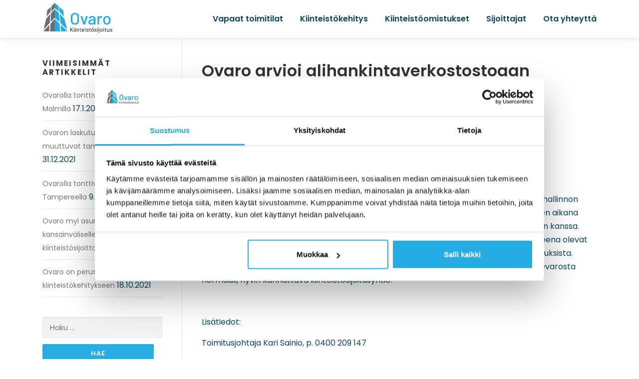

--- FILE ---
content_type: text/html; charset=UTF-8
request_url: https://ovaro.fi/tiedotteet/ovaro-arvioi-alihankintaverkostostoaan/
body_size: 10944
content:
<!DOCTYPE html>
<html lang="fi">
<head>
<meta charset="UTF-8">
<meta name="viewport" content="width=device-width, initial-scale=1">
<link rel="profile" href="http://gmpg.org/xfn/11">
<link rel="pingback" href="https://ovaro.fi/xmlrpc.php">
<script type="text/javascript">
	window.dataLayer = window.dataLayer || [];

	function gtag() {
		dataLayer.push(arguments);
	}

	gtag("consent", "default", {
		ad_personalization: "denied",
		ad_storage: "denied",
		ad_user_data: "denied",
		analytics_storage: "denied",
		functionality_storage: "denied",
		personalization_storage: "denied",
		security_storage: "granted",
		wait_for_update: 500,
	});
	gtag("set", "ads_data_redaction", true);
	</script>
<script type="text/plain" data-cookieconsent="statistics">
		(function (w, d, s, l, i) {
		w[l] = w[l] || [];
		w[l].push({'gtm.start': new Date().getTime(), event: 'gtm.js'});
		var f = d.getElementsByTagName(s)[0], j = d.createElement(s), dl = l !== 'dataLayer' ? '&l=' + l : '';
		j.async = true;
		j.src = 'https://www.googletagmanager.com/gtm.js?id=' + i + dl;
		f.parentNode.insertBefore(j, f);
	})(
		window,
		document,
		'script',
		'dataLayer',
		'G-GYWKQZPQJ0'
	);
</script>
<script type="text/javascript"
		id="Cookiebot"
		src="https://consent.cookiebot.com/uc.js"
		data-implementation="wp"
		data-cbid="59d6a82c-ed14-4ebe-8675-d9a8e1961533"
							async	></script>
<meta name='robots' content='index, follow, max-image-preview:large, max-snippet:-1, max-video-preview:-1' />
	<style>img:is([sizes="auto" i], [sizes^="auto," i]) { contain-intrinsic-size: 3000px 1500px }</style>
	
	<!-- This site is optimized with the Yoast SEO plugin v26.7 - https://yoast.com/wordpress/plugins/seo/ -->
	<title>Ovaro arvioi alihankintaverkostostoaan - Ovaro Kiinteistösijoitus</title>
	<link rel="canonical" href="https://ovaro.fi/tiedotteet/ovaro-arvioi-alihankintaverkostostoaan/" />
	<meta property="og:locale" content="fi_FI" />
	<meta property="og:type" content="article" />
	<meta property="og:title" content="Ovaro arvioi alihankintaverkostostoaan - Ovaro Kiinteistösijoitus" />
	<meta property="og:description" content="Ovaro Kiinteistösijoitus Oyj Lehdistötiedote 26.6.2019 klo 17.00 &nbsp; Ovaro arvioi alihankintaverkostostoaan &nbsp; Ovaro on ulkoistanut kiinteistöjohtamisen, vuokrauksen, isännöinnin ja emoyhtiön taloushallinnon palvelut. Yhtiö on irtisanonut pääosan palvelusopimuksista tarkoituksenaan loppuvuoden aikana ..." />
	<meta property="og:url" content="https://ovaro.fi/tiedotteet/ovaro-arvioi-alihankintaverkostostoaan/" />
	<meta property="og:site_name" content="Ovaro Kiinteistösijoitus" />
	<meta property="article:publisher" content="https://www.facebook.com/ovarovuokraasunnot" />
	<meta property="article:published_time" content="2019-06-26T14:00:08+00:00" />
	<meta property="article:modified_time" content="2021-03-16T16:30:37+00:00" />
	<meta property="og:image" content="https://ovaro.fi/wp-content/uploads/2021/03/koiran-kanssa.jpg" />
	<meta property="og:image:width" content="1920" />
	<meta property="og:image:height" content="1280" />
	<meta property="og:image:type" content="image/jpeg" />
	<meta name="author" content="Ovaro" />
	<meta name="twitter:card" content="summary_large_image" />
	<script type="application/ld+json" class="yoast-schema-graph">{"@context":"https://schema.org","@graph":[{"@type":"Article","@id":"https://ovaro.fi/tiedotteet/ovaro-arvioi-alihankintaverkostostoaan/#article","isPartOf":{"@id":"https://ovaro.fi/tiedotteet/ovaro-arvioi-alihankintaverkostostoaan/"},"author":{"name":"Ovaro","@id":"https://ovaro.fi/#/schema/person/34fdef5b5432ed6e56e8f7694093b96c"},"headline":"Ovaro arvioi alihankintaverkostostoaan","datePublished":"2019-06-26T14:00:08+00:00","dateModified":"2021-03-16T16:30:37+00:00","mainEntityOfPage":{"@id":"https://ovaro.fi/tiedotteet/ovaro-arvioi-alihankintaverkostostoaan/"},"wordCount":104,"publisher":{"@id":"https://ovaro.fi/#organization"},"articleSection":["Tiedotteet"],"inLanguage":"fi"},{"@type":"WebPage","@id":"https://ovaro.fi/tiedotteet/ovaro-arvioi-alihankintaverkostostoaan/","url":"https://ovaro.fi/tiedotteet/ovaro-arvioi-alihankintaverkostostoaan/","name":"Ovaro arvioi alihankintaverkostostoaan - Ovaro Kiinteistösijoitus","isPartOf":{"@id":"https://ovaro.fi/#website"},"datePublished":"2019-06-26T14:00:08+00:00","dateModified":"2021-03-16T16:30:37+00:00","breadcrumb":{"@id":"https://ovaro.fi/tiedotteet/ovaro-arvioi-alihankintaverkostostoaan/#breadcrumb"},"inLanguage":"fi","potentialAction":[{"@type":"ReadAction","target":["https://ovaro.fi/tiedotteet/ovaro-arvioi-alihankintaverkostostoaan/"]}]},{"@type":"BreadcrumbList","@id":"https://ovaro.fi/tiedotteet/ovaro-arvioi-alihankintaverkostostoaan/#breadcrumb","itemListElement":[{"@type":"ListItem","position":1,"name":"Etusivu","item":"https://ovaro.fi/"},{"@type":"ListItem","position":2,"name":"Ovaro arvioi alihankintaverkostostoaan"}]},{"@type":"WebSite","@id":"https://ovaro.fi/#website","url":"https://ovaro.fi/","name":"Ovaro Kiinteistösijoitus","description":"","publisher":{"@id":"https://ovaro.fi/#organization"},"potentialAction":[{"@type":"SearchAction","target":{"@type":"EntryPoint","urlTemplate":"https://ovaro.fi/?s={search_term_string}"},"query-input":{"@type":"PropertyValueSpecification","valueRequired":true,"valueName":"search_term_string"}}],"inLanguage":"fi"},{"@type":"Organization","@id":"https://ovaro.fi/#organization","name":"Ovaro Kiinteistösijoitus Oyj","url":"https://ovaro.fi/","logo":{"@type":"ImageObject","inLanguage":"fi","@id":"https://ovaro.fi/#/schema/logo/image/","url":"https://ovaro.fi/wp-content/uploads/2020/06/ovaro_kiinteistosijoitus_oyj_logo.png","contentUrl":"https://ovaro.fi/wp-content/uploads/2020/06/ovaro_kiinteistosijoitus_oyj_logo.png","width":373,"height":200,"caption":"Ovaro Kiinteistösijoitus Oyj"},"image":{"@id":"https://ovaro.fi/#/schema/logo/image/"},"sameAs":["https://www.facebook.com/ovarovuokraasunnot","https://www.instagram.com/ovarovuokraasunnot/","https://www.linkedin.com/company/ovaro-kiinteistösijoitus-oyj"]},{"@type":"Person","@id":"https://ovaro.fi/#/schema/person/34fdef5b5432ed6e56e8f7694093b96c","name":"Ovaro"}]}</script>
	<!-- / Yoast SEO plugin. -->


<link rel='dns-prefetch' href='//fonts.googleapis.com' />
<link rel="alternate" type="application/rss+xml" title="Ovaro Kiinteistösijoitus &raquo; syöte" href="https://ovaro.fi/feed/" />
<link rel="alternate" type="application/rss+xml" title="Ovaro Kiinteistösijoitus &raquo; kommenttien syöte" href="https://ovaro.fi/comments/feed/" />
<link rel="alternate" type="application/rss+xml" title="Ovaro Kiinteistösijoitus &raquo; Ovaro arvioi alihankintaverkostostoaan kommenttien syöte" href="https://ovaro.fi/tiedotteet/ovaro-arvioi-alihankintaverkostostoaan/feed/" />
<link rel='stylesheet' id='wp-block-library-css' href='https://ovaro.fi/wp-includes/css/dist/block-library/style.min.css?ver=6.8.3' type='text/css' media='all' />
<style id='classic-theme-styles-inline-css' type='text/css'>
/*! This file is auto-generated */
.wp-block-button__link{color:#fff;background-color:#32373c;border-radius:9999px;box-shadow:none;text-decoration:none;padding:calc(.667em + 2px) calc(1.333em + 2px);font-size:1.125em}.wp-block-file__button{background:#32373c;color:#fff;text-decoration:none}
</style>
<style id='global-styles-inline-css' type='text/css'>
:root{--wp--preset--aspect-ratio--square: 1;--wp--preset--aspect-ratio--4-3: 4/3;--wp--preset--aspect-ratio--3-4: 3/4;--wp--preset--aspect-ratio--3-2: 3/2;--wp--preset--aspect-ratio--2-3: 2/3;--wp--preset--aspect-ratio--16-9: 16/9;--wp--preset--aspect-ratio--9-16: 9/16;--wp--preset--color--black: #000000;--wp--preset--color--cyan-bluish-gray: #abb8c3;--wp--preset--color--white: #ffffff;--wp--preset--color--pale-pink: #f78da7;--wp--preset--color--vivid-red: #cf2e2e;--wp--preset--color--luminous-vivid-orange: #ff6900;--wp--preset--color--luminous-vivid-amber: #fcb900;--wp--preset--color--light-green-cyan: #7bdcb5;--wp--preset--color--vivid-green-cyan: #00d084;--wp--preset--color--pale-cyan-blue: #8ed1fc;--wp--preset--color--vivid-cyan-blue: #0693e3;--wp--preset--color--vivid-purple: #9b51e0;--wp--preset--gradient--vivid-cyan-blue-to-vivid-purple: linear-gradient(135deg,rgba(6,147,227,1) 0%,rgb(155,81,224) 100%);--wp--preset--gradient--light-green-cyan-to-vivid-green-cyan: linear-gradient(135deg,rgb(122,220,180) 0%,rgb(0,208,130) 100%);--wp--preset--gradient--luminous-vivid-amber-to-luminous-vivid-orange: linear-gradient(135deg,rgba(252,185,0,1) 0%,rgba(255,105,0,1) 100%);--wp--preset--gradient--luminous-vivid-orange-to-vivid-red: linear-gradient(135deg,rgba(255,105,0,1) 0%,rgb(207,46,46) 100%);--wp--preset--gradient--very-light-gray-to-cyan-bluish-gray: linear-gradient(135deg,rgb(238,238,238) 0%,rgb(169,184,195) 100%);--wp--preset--gradient--cool-to-warm-spectrum: linear-gradient(135deg,rgb(74,234,220) 0%,rgb(151,120,209) 20%,rgb(207,42,186) 40%,rgb(238,44,130) 60%,rgb(251,105,98) 80%,rgb(254,248,76) 100%);--wp--preset--gradient--blush-light-purple: linear-gradient(135deg,rgb(255,206,236) 0%,rgb(152,150,240) 100%);--wp--preset--gradient--blush-bordeaux: linear-gradient(135deg,rgb(254,205,165) 0%,rgb(254,45,45) 50%,rgb(107,0,62) 100%);--wp--preset--gradient--luminous-dusk: linear-gradient(135deg,rgb(255,203,112) 0%,rgb(199,81,192) 50%,rgb(65,88,208) 100%);--wp--preset--gradient--pale-ocean: linear-gradient(135deg,rgb(255,245,203) 0%,rgb(182,227,212) 50%,rgb(51,167,181) 100%);--wp--preset--gradient--electric-grass: linear-gradient(135deg,rgb(202,248,128) 0%,rgb(113,206,126) 100%);--wp--preset--gradient--midnight: linear-gradient(135deg,rgb(2,3,129) 0%,rgb(40,116,252) 100%);--wp--preset--font-size--small: 13px;--wp--preset--font-size--medium: 20px;--wp--preset--font-size--large: 36px;--wp--preset--font-size--x-large: 42px;--wp--preset--spacing--20: 0.44rem;--wp--preset--spacing--30: 0.67rem;--wp--preset--spacing--40: 1rem;--wp--preset--spacing--50: 1.5rem;--wp--preset--spacing--60: 2.25rem;--wp--preset--spacing--70: 3.38rem;--wp--preset--spacing--80: 5.06rem;--wp--preset--shadow--natural: 6px 6px 9px rgba(0, 0, 0, 0.2);--wp--preset--shadow--deep: 12px 12px 50px rgba(0, 0, 0, 0.4);--wp--preset--shadow--sharp: 6px 6px 0px rgba(0, 0, 0, 0.2);--wp--preset--shadow--outlined: 6px 6px 0px -3px rgba(255, 255, 255, 1), 6px 6px rgba(0, 0, 0, 1);--wp--preset--shadow--crisp: 6px 6px 0px rgba(0, 0, 0, 1);}:where(.is-layout-flex){gap: 0.5em;}:where(.is-layout-grid){gap: 0.5em;}body .is-layout-flex{display: flex;}.is-layout-flex{flex-wrap: wrap;align-items: center;}.is-layout-flex > :is(*, div){margin: 0;}body .is-layout-grid{display: grid;}.is-layout-grid > :is(*, div){margin: 0;}:where(.wp-block-columns.is-layout-flex){gap: 2em;}:where(.wp-block-columns.is-layout-grid){gap: 2em;}:where(.wp-block-post-template.is-layout-flex){gap: 1.25em;}:where(.wp-block-post-template.is-layout-grid){gap: 1.25em;}.has-black-color{color: var(--wp--preset--color--black) !important;}.has-cyan-bluish-gray-color{color: var(--wp--preset--color--cyan-bluish-gray) !important;}.has-white-color{color: var(--wp--preset--color--white) !important;}.has-pale-pink-color{color: var(--wp--preset--color--pale-pink) !important;}.has-vivid-red-color{color: var(--wp--preset--color--vivid-red) !important;}.has-luminous-vivid-orange-color{color: var(--wp--preset--color--luminous-vivid-orange) !important;}.has-luminous-vivid-amber-color{color: var(--wp--preset--color--luminous-vivid-amber) !important;}.has-light-green-cyan-color{color: var(--wp--preset--color--light-green-cyan) !important;}.has-vivid-green-cyan-color{color: var(--wp--preset--color--vivid-green-cyan) !important;}.has-pale-cyan-blue-color{color: var(--wp--preset--color--pale-cyan-blue) !important;}.has-vivid-cyan-blue-color{color: var(--wp--preset--color--vivid-cyan-blue) !important;}.has-vivid-purple-color{color: var(--wp--preset--color--vivid-purple) !important;}.has-black-background-color{background-color: var(--wp--preset--color--black) !important;}.has-cyan-bluish-gray-background-color{background-color: var(--wp--preset--color--cyan-bluish-gray) !important;}.has-white-background-color{background-color: var(--wp--preset--color--white) !important;}.has-pale-pink-background-color{background-color: var(--wp--preset--color--pale-pink) !important;}.has-vivid-red-background-color{background-color: var(--wp--preset--color--vivid-red) !important;}.has-luminous-vivid-orange-background-color{background-color: var(--wp--preset--color--luminous-vivid-orange) !important;}.has-luminous-vivid-amber-background-color{background-color: var(--wp--preset--color--luminous-vivid-amber) !important;}.has-light-green-cyan-background-color{background-color: var(--wp--preset--color--light-green-cyan) !important;}.has-vivid-green-cyan-background-color{background-color: var(--wp--preset--color--vivid-green-cyan) !important;}.has-pale-cyan-blue-background-color{background-color: var(--wp--preset--color--pale-cyan-blue) !important;}.has-vivid-cyan-blue-background-color{background-color: var(--wp--preset--color--vivid-cyan-blue) !important;}.has-vivid-purple-background-color{background-color: var(--wp--preset--color--vivid-purple) !important;}.has-black-border-color{border-color: var(--wp--preset--color--black) !important;}.has-cyan-bluish-gray-border-color{border-color: var(--wp--preset--color--cyan-bluish-gray) !important;}.has-white-border-color{border-color: var(--wp--preset--color--white) !important;}.has-pale-pink-border-color{border-color: var(--wp--preset--color--pale-pink) !important;}.has-vivid-red-border-color{border-color: var(--wp--preset--color--vivid-red) !important;}.has-luminous-vivid-orange-border-color{border-color: var(--wp--preset--color--luminous-vivid-orange) !important;}.has-luminous-vivid-amber-border-color{border-color: var(--wp--preset--color--luminous-vivid-amber) !important;}.has-light-green-cyan-border-color{border-color: var(--wp--preset--color--light-green-cyan) !important;}.has-vivid-green-cyan-border-color{border-color: var(--wp--preset--color--vivid-green-cyan) !important;}.has-pale-cyan-blue-border-color{border-color: var(--wp--preset--color--pale-cyan-blue) !important;}.has-vivid-cyan-blue-border-color{border-color: var(--wp--preset--color--vivid-cyan-blue) !important;}.has-vivid-purple-border-color{border-color: var(--wp--preset--color--vivid-purple) !important;}.has-vivid-cyan-blue-to-vivid-purple-gradient-background{background: var(--wp--preset--gradient--vivid-cyan-blue-to-vivid-purple) !important;}.has-light-green-cyan-to-vivid-green-cyan-gradient-background{background: var(--wp--preset--gradient--light-green-cyan-to-vivid-green-cyan) !important;}.has-luminous-vivid-amber-to-luminous-vivid-orange-gradient-background{background: var(--wp--preset--gradient--luminous-vivid-amber-to-luminous-vivid-orange) !important;}.has-luminous-vivid-orange-to-vivid-red-gradient-background{background: var(--wp--preset--gradient--luminous-vivid-orange-to-vivid-red) !important;}.has-very-light-gray-to-cyan-bluish-gray-gradient-background{background: var(--wp--preset--gradient--very-light-gray-to-cyan-bluish-gray) !important;}.has-cool-to-warm-spectrum-gradient-background{background: var(--wp--preset--gradient--cool-to-warm-spectrum) !important;}.has-blush-light-purple-gradient-background{background: var(--wp--preset--gradient--blush-light-purple) !important;}.has-blush-bordeaux-gradient-background{background: var(--wp--preset--gradient--blush-bordeaux) !important;}.has-luminous-dusk-gradient-background{background: var(--wp--preset--gradient--luminous-dusk) !important;}.has-pale-ocean-gradient-background{background: var(--wp--preset--gradient--pale-ocean) !important;}.has-electric-grass-gradient-background{background: var(--wp--preset--gradient--electric-grass) !important;}.has-midnight-gradient-background{background: var(--wp--preset--gradient--midnight) !important;}.has-small-font-size{font-size: var(--wp--preset--font-size--small) !important;}.has-medium-font-size{font-size: var(--wp--preset--font-size--medium) !important;}.has-large-font-size{font-size: var(--wp--preset--font-size--large) !important;}.has-x-large-font-size{font-size: var(--wp--preset--font-size--x-large) !important;}
:where(.wp-block-post-template.is-layout-flex){gap: 1.25em;}:where(.wp-block-post-template.is-layout-grid){gap: 1.25em;}
:where(.wp-block-columns.is-layout-flex){gap: 2em;}:where(.wp-block-columns.is-layout-grid){gap: 2em;}
:root :where(.wp-block-pullquote){font-size: 1.5em;line-height: 1.6;}
</style>
<link rel='stylesheet' id='slick-css' href='https://ovaro.fi/wp-content/plugins/kivi-wordpress-ui-update/public/css/slick.css?ver=1.0.0' type='text/css' media='all' />
<link rel='stylesheet' id='slick-theme-css' href='https://ovaro.fi/wp-content/plugins/kivi-wordpress-ui-update/public/css/slick-theme.css?ver=1.0.0' type='text/css' media='all' />
<link rel='stylesheet' id='kivi-css' href='https://ovaro.fi/wp-content/plugins/kivi-wordpress-ui-update/public/css/kivi-public.css?ver=1.0.0' type='text/css' media='all' />
<link rel='stylesheet' id='onepress-fonts-css' href='https://fonts.googleapis.com/css?family=Raleway%3A400%2C500%2C600%2C700%2C300%2C100%2C800%2C900%7COpen+Sans%3A400%2C300%2C300italic%2C400italic%2C600%2C600italic%2C700%2C700italic&#038;subset=latin%2Clatin-ext&#038;ver=10.1.0' type='text/css' media='all' />
<link rel='stylesheet' id='onepress-animate-css' href='https://ovaro.fi/wp-content/themes/onepress/assets/css/animate.min.css?ver=10.1.0' type='text/css' media='all' />
<link rel='stylesheet' id='onepress-fa-css' href='https://ovaro.fi/wp-content/themes/onepress/assets/css/font-awesome.min.css?ver=4.7.0' type='text/css' media='all' />
<link rel='stylesheet' id='onepress-bootstrap-css' href='https://ovaro.fi/wp-content/themes/onepress/assets/css/bootstrap.min.css?ver=10.1.0' type='text/css' media='all' />
<link rel='stylesheet' id='onepress-style-css' href='https://ovaro.fi/wp-content/themes/onepress/style.css?ver=6.8.3' type='text/css' media='all' />
<style id='onepress-style-inline-css' type='text/css'>
.site-logo-div img{height:76px;width:auto}#main .video-section section.hero-slideshow-wrapper{background:transparent}.hero-slideshow-wrapper:after{position:absolute;top:0px;left:0px;width:100%;height:100%;background-color:rgba(0,0,0,0.2);display:block;content:""}.body-desktop .parallax-hero .hero-slideshow-wrapper:after{display:none!important}#parallax-hero>.parallax-bg::before{background-color:rgba(0,0,0,0.2);opacity:1}.body-desktop .parallax-hero .hero-slideshow-wrapper:after{display:none!important}a,.screen-reader-text:hover,.screen-reader-text:active,.screen-reader-text:focus,.header-social a,.onepress-menu a:hover,.onepress-menu ul li a:hover,.onepress-menu li.onepress-current-item>a,.onepress-menu ul li.current-menu-item>a,.onepress-menu>li a.menu-actived,.onepress-menu.onepress-menu-mobile li.onepress-current-item>a,.site-footer a,.site-footer .footer-social a:hover,.site-footer .btt a:hover,.highlight,#comments .comment .comment-wrapper .comment-meta .comment-time:hover,#comments .comment .comment-wrapper .comment-meta .comment-reply-link:hover,#comments .comment .comment-wrapper .comment-meta .comment-edit-link:hover,.btn-theme-primary-outline,.sidebar .widget a:hover,.section-services .service-item .service-image i,.counter_item .counter__number,.team-member .member-thumb .member-profile a:hover,.icon-background-default{color:#27ade2}input[type="reset"],input[type="submit"],input[type="submit"],input[type="reset"]:hover,input[type="submit"]:hover,input[type="submit"]:hover .nav-links a:hover,.btn-theme-primary,.btn-theme-primary-outline:hover,.section-testimonials .card-theme-primary,.woocommerce #respond input#submit,.woocommerce a.button,.woocommerce button.button,.woocommerce input.button,.woocommerce button.button.alt,.pirate-forms-submit-button,.pirate-forms-submit-button:hover{background:#27ade2}.btn-theme-primary-outline,.btn-theme-primary-outline:hover,.pricing__item:hover,.section-testimonials .card-theme-primary,.entry-content blockquote{border-color:#27ade2}.page-header.page--cover:before{background:rgba(13,57,75,0.15)}.onepress-menu>li>a{color:#0b465c}.onepress-menu>li>a:hover,.onepress-menu>li.onepress-current-item>a{color:#27ade2;-webkit-transition:all 0.5s ease-in-out;-moz-transition:all 0.5s ease-in-out;-o-transition:all 0.5s ease-in-out;transition:all 0.5s ease-in-out}#nav-toggle span,#nav-toggle span::before,#nav-toggle span::after,#nav-toggle.nav-is-visible span::before,#nav-toggle.nav-is-visible span::after{background:#27ade2}.site-footer .site-info{color:#222222}#footer-widgets{}#footer-widgets .sidebar .widget a{color:#ffffff}#footer-widgets .sidebar .widget a:hover{color:#e4f3f9}.gallery-carousel .g-item{padding:0px 2px}.gallery-carousel{margin-left:-2px;margin-right:-2px}.gallery-grid .g-item,.gallery-masonry .g-item .inner{padding:2px}.gallery-grid,.gallery-masonry{margin:-2px}.section-sid1617035075959{padding-top:60px;padding-bottom:20px;background-color:rgba(255,255,255,1)}.section-about{padding-bottom:0px;background-color:rgba(255,255,255,1)}.section-featured2{background-color:rgba(255,255,255,1)}.section-sid1619695827522{padding-top:80px;padding-bottom:50px;background-color:rgba(255,255,255,1)}.section-sid1617797678411{padding-top:100px;background-color:rgba(255,255,255,1)}.section-videolightbox{background-color:rgba(249,249,249,1)}.section-contact{background-color:rgba(255,255,255,1)}#home-slider .section-op-slider .item:before{background:rgba(255,255,255,0)}#home-slider .section-op-slider .item--content{padding-top:15%;padding-bottom:5%}
</style>
<link rel='stylesheet' id='onepress-gallery-lightgallery-css' href='https://ovaro.fi/wp-content/themes/onepress/assets/css/lightgallery.css?ver=6.8.3' type='text/css' media='all' />
<link rel='stylesheet' id='tablepress-default-css' href='https://ovaro.fi/wp-content/tablepress-combined.min.css?ver=92' type='text/css' media='all' />
<link rel='stylesheet' id='tablepress-responsive-tables-css' href='https://ovaro.fi/wp-content/plugins/tablepress-responsive-tables/css/tablepress-responsive.min.css?ver=1.8' type='text/css' media='all' />
<link rel='stylesheet' id='onepress-plus-style-css' href='https://ovaro.fi/wp-content/plugins/onepress-plus/onepress-plus.css?ver=2.3.7' type='text/css' media='all' />
<link rel='stylesheet' id='wp-typo-google-font-css' href='https://fonts.googleapis.com/css?family=Poppins%3A600%2C700%2C400%2C700i&#038;subset=devanagari%2Clatin%2Clatin-ext&#038;display=swap&#038;ver=6.8.3' type='text/css' media='all' />
<script type="text/javascript" id="jquery-core-js-extra">
/* <![CDATA[ */
var onepress_js_settings = {"onepress_disable_animation":"","onepress_disable_sticky_header":"","onepress_vertical_align_menu":"1","hero_animation":"flipInX","hero_speed":"5000","hero_fade":"750","hero_duration":"5000","hero_disable_preload":"1","is_home":"","gallery_enable":"1","is_rtl":""};
/* ]]> */
</script>
<script type="text/javascript" src="https://ovaro.fi/wp-includes/js/jquery/jquery.min.js?ver=3.7.1" id="jquery-core-js"></script>
<script type="text/javascript" src="https://ovaro.fi/wp-includes/js/jquery/jquery-migrate.min.js?ver=3.4.1" id="jquery-migrate-js"></script>
<script type="text/javascript" src="https://ovaro.fi/wp-content/plugins/kivi-wordpress-ui-update/public/js/slick.min.js?ver=1.0.0" id="slick-js"></script>
<script type="text/javascript" src="https://ovaro.fi/wp-content/plugins/kivi-wordpress-ui-update/public/js/kivi-public.js?ver=1.0.0" id="kivi-js"></script>
<link rel="https://api.w.org/" href="https://ovaro.fi/wp-json/" /><link rel="alternate" title="JSON" type="application/json" href="https://ovaro.fi/wp-json/wp/v2/posts/3993" /><link rel="EditURI" type="application/rsd+xml" title="RSD" href="https://ovaro.fi/xmlrpc.php?rsd" />

<link rel='shortlink' href='https://ovaro.fi/?p=3993' />
<link rel="alternate" title="oEmbed (JSON)" type="application/json+oembed" href="https://ovaro.fi/wp-json/oembed/1.0/embed?url=https%3A%2F%2Fovaro.fi%2Ftiedotteet%2Fovaro-arvioi-alihankintaverkostostoaan%2F" />
<link rel="alternate" title="oEmbed (XML)" type="text/xml+oembed" href="https://ovaro.fi/wp-json/oembed/1.0/embed?url=https%3A%2F%2Fovaro.fi%2Ftiedotteet%2Fovaro-arvioi-alihankintaverkostostoaan%2F&#038;format=xml" />
<link rel="icon" href="https://ovaro.fi/wp-content/uploads/2018/09/ovaro-icon.png" sizes="32x32" />
<link rel="icon" href="https://ovaro.fi/wp-content/uploads/2018/09/ovaro-icon.png" sizes="192x192" />
<link rel="apple-touch-icon" href="https://ovaro.fi/wp-content/uploads/2018/09/ovaro-icon.png" />
<meta name="msapplication-TileImage" content="https://ovaro.fi/wp-content/uploads/2018/09/ovaro-icon.png" />
<style class="wp-typography-print-styles" type="text/css">
body, body p { 
	font-family: "Poppins";
	color: #0b465c;
	font-style: normal;
	font-size: 16px;
	font-size: 1rem;
 } 
 #page .site-branding .site-title, #page .site-branding .site-text-logo { 
	font-style: normal;
 } 
  
 .onepress-menu a { 
	font-family: "Poppins";
	font-style: normal;
	font-weight: 600;
	font-size: 16px;
	letter-spacing: 0px;
	text-transform: none;
	font-size: 1rem;
 } 
 .hero__content .hero-large-text, .hero__content .hcl2-content h1, .hero__content .hcl2-content h2, .hero__content .hcl2-content h3 { 
	font-family: "Poppins";
	font-style: normal;
	font-weight: 700;
 } 
 body h1, body h2, body h3, body h4, body h5, body h6,
	.entry-header .entry-title,
	body .section-title-area .section-title, body .section-title-area .section-subtitle, body .hero-content-style1 h2 { 
	font-family: "Poppins";
	font-style: normal;
	font-weight: 600;
	letter-spacing: 0px;
	text-transform: none;
 } 
 .section-slider .section-op-slider .item--title { 
	font-style: normal;
 } 
 
</style></head>

<body class="wp-singular post-template-default single single-post postid-3993 single-format-standard wp-custom-logo wp-theme-onepress group-blog site-header-sticky">
<div id="page" class="hfeed site">
	<a class="skip-link screen-reader-text" href="#content">Siirry sisältöön</a>
    <div id="header-section" class="h-on-top no-transparent">        <header id="masthead" class="site-header header-contained is-sticky no-scroll no-t h-on-top" role="banner">
            <div class="container">
                <div class="site-branding">
                <div class="site-brand-inner has-logo-img no-desc"><div class="site-logo-div"><a href="https://ovaro.fi/" class="custom-logo-link  no-t-logo" rel="home" itemprop="url"><img width="283" height="152" src="https://ovaro.fi/wp-content/uploads/2020/06/ovaro_kiinteistosijoitus_oyj_logo-2.png" class="custom-logo" alt="Ovaro Kiinteistösijoitus Oyj" itemprop="logo" srcset="https://ovaro.fi/wp-content/uploads/2020/06/ovaro_kiinteistosijoitus_oyj_logo-2.png 2x" decoding="async" /></a></div></div>                </div>
                <div class="header-right-wrapper">
                    <a href="#0" id="nav-toggle">Valikko<span></span></a>
                    <nav id="site-navigation" class="main-navigation" role="navigation">
                        <ul class="onepress-menu">
                            <li id="menu-item-10855" class="menu-item menu-item-type-post_type menu-item-object-page menu-item-10855"><a href="https://ovaro.fi/vapaat-toimitilat/">Vapaat toimitilat</a></li>
<li id="menu-item-10850" class="menu-item menu-item-type-post_type menu-item-object-page menu-item-has-children menu-item-10850"><a href="https://ovaro.fi/kiinteistokehitys/">Kiinteistökehitys</a>
<ul class="sub-menu">
	<li id="menu-item-12611" class="menu-item menu-item-type-custom menu-item-object-custom menu-item-has-children menu-item-12611"><a href="#">Aktiiviset kohteet</a>
	<ul class="sub-menu">
		<li id="menu-item-11629" class="menu-item menu-item-type-post_type menu-item-object-page menu-item-11629"><a href="https://ovaro.fi/kuopion-haapaniemi/">Teollisuuskatu 1 – Kuopio</a></li>
		<li id="menu-item-6378" class="menu-item menu-item-type-post_type menu-item-object-page menu-item-6378"><a href="https://ovaro.fi/kiinteistokehitys/jyvaskylan-kortepohja/">Isännäntie 1 – Jyväskylä</a></li>
		<li id="menu-item-10395" class="menu-item menu-item-type-post_type menu-item-object-page menu-item-10395"><a href="https://ovaro.fi/kiinteistokehitys/asuntohanke-laurintie/">Laurintie 9 – Kerava</a></li>
		<li id="menu-item-11516" class="menu-item menu-item-type-post_type menu-item-object-page menu-item-11516"><a href="https://ovaro.fi/kiinteistokehitys-old/helsingin-malmi/">Nallenrinne &#8211; Helsinki</a></li>
		<li id="menu-item-11540" class="menu-item menu-item-type-post_type menu-item-object-page menu-item-11540"><a href="https://ovaro.fi/kiinteistokehitys/jyvaskylan-kukkula-vaihe-2/">Jyväskylän Kukkulan suojeltavat kohteet ja vanha sairaala</a></li>
		<li id="menu-item-11539" class="menu-item menu-item-type-post_type menu-item-object-page menu-item-11539"><a href="https://ovaro.fi/kiinteistokehitys/jyvaskylan-kukkula-vaihe-3/">Jyväskylän Kukkulan maa-alueet ja kaavakehitys</a></li>
	</ul>
</li>
	<li id="menu-item-12610" class="menu-item menu-item-type-custom menu-item-object-custom menu-item-has-children menu-item-12610"><a href="#">Valmiit kohteet</a>
	<ul class="sub-menu">
		<li id="menu-item-11541" class="menu-item menu-item-type-post_type menu-item-object-page menu-item-11541"><a href="https://ovaro.fi/kiinteistokehitys/jyvaskylan-kukkula-vaihe-1/">Kukkula vaihe 1 – Jyväskylä</a></li>
		<li id="menu-item-10373" class="menu-item menu-item-type-post_type menu-item-object-page menu-item-10373"><a href="https://ovaro.fi/kiinteistokehitys/hotellikiinteisto-jyvaskylan-pappila/">Pappila hotelli – Jyväskylä</a></li>
		<li id="menu-item-11444" class="menu-item menu-item-type-post_type menu-item-object-page menu-item-11444"><a href="https://ovaro.fi/jyvaskylan-nisulankulma/">Nisulankulma – Jyväskylä</a></li>
	</ul>
</li>
</ul>
</li>
<li id="menu-item-10853" class="menu-item menu-item-type-post_type menu-item-object-page menu-item-has-children menu-item-10853"><a href="https://ovaro.fi/kiinteisto-omistukset/">Kiinteistöomistukset</a>
<ul class="sub-menu">
	<li id="menu-item-8299" class="menu-item menu-item-type-custom menu-item-object-custom menu-item-8299"><a href="https://hermia2.fi">Hermia2 – Tampere</a></li>
	<li id="menu-item-12612" class="menu-item menu-item-type-post_type menu-item-object-page menu-item-12612"><a href="https://ovaro.fi/jyvaskylan-voimala-businesspark/">Voimala Businesspark – Jyväskylä</a></li>
	<li id="menu-item-11518" class="menu-item menu-item-type-post_type menu-item-object-page menu-item-11518"><a href="https://ovaro.fi/kiinteistokehitys-old/jyvaskylan-yrjonkadun-toimistotilat/">Yrjönkatu 42 &#8211; Jyväskylä</a></li>
</ul>
</li>
<li id="menu-item-11120" class="menu-item menu-item-type-custom menu-item-object-custom menu-item-11120"><a href="https://sijoittajat.ovaro.fi">Sijoittajat</a></li>
<li id="menu-item-12239" class="menu-item menu-item-type-post_type menu-item-object-page menu-item-has-children menu-item-12239"><a href="https://ovaro.fi/yhteystiedot/">Ota yhteyttä</a>
<ul class="sub-menu">
	<li id="menu-item-12240" class="menu-item menu-item-type-post_type menu-item-object-page menu-item-12240"><a href="https://ovaro.fi/yhteystiedot/">Yhteystiedot ja yhteydenottolomake</a></li>
	<li id="menu-item-6258" class="menu-item menu-item-type-custom menu-item-object-custom menu-item-6258"><a target="_blank" href="https://app.kodia.fi/public/Ovaro-Kiinteist%C3%B6sijoitus-Oyj/apply">Asuntohakemus</a></li>
	<li id="menu-item-2644" class="menu-item menu-item-type-post_type menu-item-object-page menu-item-2644"><a href="https://ovaro.fi/medialle/">Medialle</a></li>
	<li id="menu-item-8442" class="menu-item menu-item-type-post_type menu-item-object-page menu-item-8442"><a href="https://ovaro.fi/yhteystiedot-vanha/laskutustiedot/">Laskutustiedot</a></li>
	<li id="menu-item-8780" class="menu-item menu-item-type-post_type menu-item-object-page menu-item-8780"><a href="https://ovaro.fi/yhteystiedot-vanha/tietosuojaseloste/">Tietosuojaseloste</a></li>
</ul>
</li>
                        </ul>
                    </nav>
                    <!-- #site-navigation -->
                </div>
            </div>
        </header><!-- #masthead -->
        </div>
	<div id="content" class="site-content">

		
		<div id="content-inside" class="container left-sidebar">
			<div id="primary" class="content-area">
				<main id="main" class="site-main" role="main">

				
					<article id="post-3993" class="post-3993 post type-post status-publish format-standard hentry category-tiedotteet">
	<header class="entry-header">
		<h1 class="entry-title">Ovaro arvioi alihankintaverkostostoaan</h1>        	</header><!-- .entry-header -->

    
	<div class="entry-content">
		<p>Ovaro Kiinteistösijoitus Oyj</p>
<p>Lehdistötiedote 26.6.2019 klo 17.00</p>
<p>&nbsp;</p>
<p><strong>Ovaro arvioi alihankintaverkostostoaan</strong></p>
<p>&nbsp;</p>
<p>Ovaro on ulkoistanut kiinteistöjohtamisen, vuokrauksen, isännöinnin ja emoyhtiön taloushallinnon palvelut. Yhtiö on irtisanonut pääosan palvelusopimuksista tarkoituksenaan loppuvuoden aikana rakentaa ajanmukainen ja tehokas toimintamalli yhdessä valittavien palveluntoimittajien kanssa. Tarjouksia pyydetään sekä nykyisiltä että uusilta palveluntuottajilta. Nyt arvioinnin kohteena olevat ulkoistetut palvelut muodostavat merkittävän osan Ovaro-konsernin hallinnon kustannuksista. Toimenpide on osa Ovaron saneeraus- ja kehitysohjelmaa, jossa tavoitteena on luoda Ovarosta normaali, hyvin kannattava kiinteistösijoitusyhtiö.</p>
<p>&nbsp;</p>
<p>Lisätiedot:</p>
<p>Toimitusjohtaja Kari Sainio, p. 0400 209 147</p>
<p>&nbsp;</p>
<p>Jakelu: Nasdaq, www.ovaro.fi, tärkeimmät tiedotusvälineet</p>
			</div><!-- .entry-content -->
    </article><!-- #post-## -->


					
				
				</main><!-- #main -->
			</div><!-- #primary -->

                            
<div id="secondary" class="widget-area sidebar" role="complementary">
	
		<aside id="recent-posts-3" class="widget widget_recent_entries">
		<h2 class="widget-title">Viimeisimmät artikkelit</h2>
		<ul>
											<li>
					<a href="https://ovaro.fi/ajankohtaista/ovarolla-tonttivaraus-helsingin-malmilla/">Ovarolla tonttivaraus Helsingin Malmilla</a>
											<span class="post-date">17.1.2022</span>
									</li>
											<li>
					<a href="https://ovaro.fi/ajankohtaista/ovaron-laskutusosoitteet-muuttuvat-tammikuussa-2022/">Ovaron laskutusosoitteet muuttuvat tammikuussa 2022</a>
											<span class="post-date">31.12.2021</span>
									</li>
											<li>
					<a href="https://ovaro.fi/ajankohtaista/ovarolla-tonttivaraus-tampereella/">Ovarolla tonttivaraus Tampereella</a>
											<span class="post-date">9.12.2021</span>
									</li>
											<li>
					<a href="https://ovaro.fi/ajankohtaista/ovaro-kiinteistosijoitus-oyj-myi-asuntoja-261-meur-arvosta-maksaa-paaosan-lainoistaan-ja-panostaa-kiinteistokehitykseen/">Ovaro myi asuntoja kansainväliselle kiinteistösijoittajalle</a>
											<span class="post-date">15.11.2021</span>
									</li>
											<li>
					<a href="https://ovaro.fi/ajankohtaista/ovaro-on-perustanut-tytaryhtion-kiinteistokehitykseen/">Ovaro on perustanut tytäryhtiön kiinteistökehitykseen</a>
											<span class="post-date">18.10.2021</span>
									</li>
					</ul>

		</aside><aside id="search-4" class="widget widget_search"><form role="search" method="get" class="search-form" action="https://ovaro.fi/">
				<label>
					<span class="screen-reader-text">Haku:</span>
					<input type="search" class="search-field" placeholder="Haku &hellip;" value="" name="s" />
				</label>
				<input type="submit" class="search-submit" value="Hae" />
			</form></aside><aside id="nav_menu-2" class="widget widget_nav_menu"><h2 class="widget-title">Sijoittajat</h2><div class="menu-investor-menu-container"><ul id="menu-investor-menu" class="menu"><li id="menu-item-5238" class="menu-item menu-item-type-post_type menu-item-object-page menu-item-has-children menu-item-5238"><a href="https://ovaro.fi/?page_id=1544">Strategia ja taloudelliset tavoitteet</a>
<ul class="sub-menu">
	<li id="menu-item-1689" class="menu-item menu-item-type-post_type menu-item-object-page menu-item-1689"><a href="https://ovaro.fi/?page_id=1686">— Osavuosikatsaukset ja tilinpäätökset</a></li>
</ul>
</li>
<li id="menu-item-1882" class="menu-item menu-item-type-post_type menu-item-object-page menu-item-has-children menu-item-1882"><a href="https://ovaro.fi/?page_id=1878">Osake</a>
<ul class="sub-menu">
	<li id="menu-item-3388" class="menu-item menu-item-type-post_type menu-item-object-page menu-item-3388"><a href="https://ovaro.fi/?page_id=3345">— Omat osakkeet</a></li>
	<li id="menu-item-3918" class="menu-item menu-item-type-post_type menu-item-object-page menu-item-3918"><a href="https://ovaro.fi/?page_id=3911">— Osakkeen­omistajat</a></li>
	<li id="menu-item-3302" class="menu-item menu-item-type-post_type menu-item-object-page menu-item-3302"><a href="https://ovaro.fi/?page_id=3300">— Johdon liiketoimet</a></li>
	<li id="menu-item-3307" class="menu-item menu-item-type-post_type menu-item-object-page menu-item-3307"><a href="https://ovaro.fi/?page_id=3305">—  Liputukset</a></li>
	<li id="menu-item-3311" class="menu-item menu-item-type-post_type menu-item-object-page menu-item-3311"><a href="https://ovaro.fi/?page_id=3308">— Listalleottoesitteet</a></li>
</ul>
</li>
<li id="menu-item-1676" class="menu-item menu-item-type-post_type menu-item-object-page menu-item-1676"><a href="https://ovaro.fi/?page_id=1670">Sijoittaja­kalenteri</a></li>
<li id="menu-item-1648" class="menu-item menu-item-type-custom menu-item-object-custom menu-item-has-children menu-item-1648"><a>Tiedotteet</a>
<ul class="sub-menu">
	<li id="menu-item-8242" class="menu-item menu-item-type-post_type menu-item-object-page menu-item-8242"><a href="https://ovaro.fi/?page_id=1686">— Osavuosikatsaukset ja tilinpäätökset</a></li>
	<li id="menu-item-1664" class="menu-item menu-item-type-post_type menu-item-object-page menu-item-1664"><a href="https://ovaro.fi/?page_id=1651">— Pörssitiedotteet</a></li>
	<li id="menu-item-3387" class="menu-item menu-item-type-post_type menu-item-object-page menu-item-3387"><a href="https://ovaro.fi/?page_id=3345">— Omat osakkeet</a></li>
	<li id="menu-item-4203" class="menu-item menu-item-type-post_type menu-item-object-page menu-item-4203"><a href="https://ovaro.fi/?page_id=3300">— Johdon liiketoimet</a></li>
	<li id="menu-item-2093" class="menu-item menu-item-type-post_type menu-item-object-page menu-item-2093"><a href="https://ovaro.fi/?page_id=2090">—  Lehdistötiedotteet</a></li>
</ul>
</li>
<li id="menu-item-1709" class="menu-item menu-item-type-post_type menu-item-object-page menu-item-has-children menu-item-1709"><a href="https://ovaro.fi/?page_id=1706">Hallinto</a>
<ul class="sub-menu">
	<li id="menu-item-8296" class="menu-item menu-item-type-post_type menu-item-object-page menu-item-8296"><a href="https://ovaro.fi/?page_id=8294">— Voitonjakopolitiikka</a></li>
	<li id="menu-item-2229" class="menu-item menu-item-type-post_type menu-item-object-page menu-item-2229"><a href="https://ovaro.fi/?page_id=2224">— Yhtiöjärjestys</a></li>
	<li id="menu-item-2233" class="menu-item menu-item-type-post_type menu-item-object-page menu-item-2233"><a href="https://ovaro.fi/?page_id=2205">— Hallitus</a></li>
	<li id="menu-item-2244" class="menu-item menu-item-type-post_type menu-item-object-page menu-item-2244"><a href="https://ovaro.fi/?page_id=2202">— Johtoryhmä</a></li>
	<li id="menu-item-2449" class="menu-item menu-item-type-post_type menu-item-object-page menu-item-2449"><a href="https://ovaro.fi/?page_id=2447">— Tilintarkastus</a></li>
	<li id="menu-item-2355" class="menu-item menu-item-type-post_type menu-item-object-page menu-item-2355"><a href="https://ovaro.fi/?page_id=2345">— Corporate Governance</a></li>
	<li id="menu-item-2678" class="menu-item menu-item-type-post_type menu-item-object-page menu-item-2678"><a href="https://ovaro.fi/?page_id=2674">— Tiedonantopolitiikka</a></li>
	<li id="menu-item-3742" class="menu-item menu-item-type-post_type menu-item-object-page menu-item-3742"><a href="https://ovaro.fi/?page_id=3738">— Sisäpiiriohje</a></li>
	<li id="menu-item-5018" class="menu-item menu-item-type-post_type menu-item-object-page menu-item-5018"><a href="https://ovaro.fi/?page_id=4990">— Sisäpiirin omistus</a></li>
	<li id="menu-item-2760" class="menu-item menu-item-type-post_type menu-item-object-page menu-item-2760"><a href="https://ovaro.fi/?page_id=2754">— Yhtiökokousmateriaali</a></li>
</ul>
</li>
<li id="menu-item-5230" class="menu-item menu-item-type-post_type menu-item-object-page menu-item-has-children menu-item-5230"><a href="https://ovaro.fi/?page_id=5220">Kiinteistösalkku</a>
<ul class="sub-menu">
	<li id="menu-item-5229" class="menu-item menu-item-type-post_type menu-item-object-page menu-item-5229"><a href="https://ovaro.fi/?page_id=5225">—  Arviointimenetelmä</a></li>
</ul>
</li>
<li id="menu-item-6256" class="menu-item menu-item-type-post_type menu-item-object-page menu-item-6256"><a href="https://ovaro.fi/?page_id=17">Historia</a></li>
</ul></div></aside></div><!-- #secondary -->
            
		</div><!--#content-inside -->
	</div><!-- #content -->

    <footer id="colophon" class="site-footer" role="contentinfo">
                    <div id="footer-widgets" class="footer-widgets section-padding ">
                <div class="container">
                    <div class="row">
                                                        <div id="footer-1" class="col-md-3 col-sm-12 footer-column widget-area sidebar" role="complementary">
                                    <aside id="custom_html-2" class="widget_text footer-widget widget widget_custom_html"><h2 class="widget-title">Ovaro</h2><div class="textwidget custom-html-widget"><a href="https://ovaro.fi/ovaro/historia/">Historia</a><br>
<a href="https://sijoittajat.ovaro.fi/fi/sijoittajat/hallinnointi/johtoryhma">Johtoryhmä</a><br>
<a href="https://sijoittajat.ovaro.fi/fi/sijoittajat/hallinnointi/hallitus">Hallitus</a><br>
<a href="https://sijoittajat.ovaro.fi/fi/sijoittajat/sijoituskohteena/kiinteistosalkku">Asuntosalkku</a><br>
<a href="https://ovaro.fi/yhteystiedot/medialle/">Medialle</a>
<br>
<a href="https://www.kauppalehti.fi/yritykset/yritys/menestyjat/23821274">
<img src="https://ovaro.fi/wp-content/uploads/2023/04/KL-Menestyjat-Sinetti-2023-FI-RGB-50mm.png" alt="Ovaro Kiinteistösijoitus Oyj - Yhteystiedot, Y-tunnus ja asiakirjat - Kauppalehden Yrityshaku" title="Ovaro Kiinteistösijoitus Oyj - Yhteystiedot, Y-tunnus ja asiakirjat - Kauppalehden Yrityshaku" style="width:100px; padding-top: 30px" /></a>
</div></aside>                                </div>
                                                                <div id="footer-2" class="col-md-3 col-sm-12 footer-column widget-area sidebar" role="complementary">
                                    <aside id="custom_html-5" class="widget_text footer-widget widget widget_custom_html"><div class="textwidget custom-html-widget"><a href="https://ovaro.fi/asunnot/">Asunnot</a><br>
<a href="https://ovaro.fi/kiinteistokehitys/">Kiinteistökehitys</a><br>
<a href="https://ovaro.fi/asuntosijoittajalle/">Asuntosijoittajalle</a>
<a href="https://ovaro.fi/webinaaritallenteet/">Webinaaritallenteet</a><br>
<br>
<a href="https://www.asiakastieto.fi/yritykset/fi/ovaro-kiinteistosijoitus-oyj/23821274/taloustiedot">
<img src="https://ovaro.fi/wp-content/uploads/2024/03/STANDING_WHITE_1080x952.png" alt="Ovaro Kiinteistösijoitus Oyj - Yhteystiedot, Y-tunnus ja asiakirjat - Asiakastieto" title="Ovaro Kiinteistösijoitus Oyj - Yhteystiedot, Y-tunnus ja asiakirjat - Asiakastieto" style="width:140px; padding-top: 30px" /></a>

</div></aside>                                </div>
                                                                <div id="footer-3" class="col-md-3 col-sm-12 footer-column widget-area sidebar" role="complementary">
                                    <aside id="custom_html-7" class="widget_text footer-widget widget widget_custom_html"><h2 class="widget-title">Sijoittajat</h2><div class="textwidget custom-html-widget"><a href="https://sijoittajat.ovaro.fi/fi/sijoittajat/osaketieto/osakekurssi">Osake</a><br>
<a href="https://sijoittajat.ovaro.fi/fi/sijoittajat/osaketieto/osakkeenomistajat">Osakkeenomistajat</a><br>
<a href="https://ovaro.fi/sijoittajat/yhtiojarjestys/">Yhtiöjärjestys</a><br>
<a href="https://sijoittajat.ovaro.fi/fi/sijoittajat/hallinnointi/hallitus">— Hallitus</a><br>
<a href="https://sijoittajat.ovaro.fi/fi/sijoittajat/hallinnointi/johtoryhma">— Johtoryhmä</a><br>
<a href="https://sijoittajat.ovaro.fi/fi/sijoittajat/hallinnointi/tilintarkastus">— Tilintarkastus</a><br>
<a href="https://sijoittajat.ovaro.fi/fi/sijoittajat/sijoittajayhteydet/tiedonantopolitiikka">— Tiedonantopolitiikka</a><br>
<a href="https://sijoittajat.ovaro.fi/fi/sijoittajat/raportit_ja_esitykset">Osavuosikatsaukset</a><br>
<a href="https://sijoittajat.ovaro.fi/fi/sijoittajat/sijoittajakalenteri">Sijoittajakalenteri</a><br>
<a href="https://sijoittajat.ovaro.fi/fi/julkaisut?tags=P%C3%B6rssitiedote%2CLehdist%C3%B6tiedote">— Pörssitiedotteet</a><br>
<a href="https://sijoittajat.ovaro.fi/fi/sijoittajat/osaketieto/omat_osakkeet">— Omat osakkeet</a><br>
<a href="https://ovaro.fi/sijoittajat/lehdistotiedotteet/">— Lehdistötiedotteet</a></div></aside>                                </div>
                                                                <div id="footer-4" class="col-md-3 col-sm-12 footer-column widget-area sidebar" role="complementary">
                                    <aside id="custom_html-6" class="widget_text footer-widget widget widget_custom_html"><h2 class="widget-title">Yhteystiedot</h2><div class="textwidget custom-html-widget">Hannikaisenkatu 27 B 76<br>
40100 Jyväskylä<br>
<br>
info@ovaro.fi<br>
<br>
Y-tunnus: FI2382127-4<br>
<a href="https://ovaro.fi/yhteystiedot/laskutustiedot/">Laskutustiedot</a><br>
<br>
<a href="https://www.facebook.com/ovaroasunnot/" target="_blank"><img src="https://ovaro.fi/wp-content/uploads/2021/04/icon-fb.png" alt="Facebook" width="30" height="30" /></a> &nbsp; <a href="https://www.instagram.com/ovarovuokraasunnot/" target="_blank"><img src="https://ovaro.fi/wp-content/uploads/2021/04/icon-ig.png" alt="Instagram" width="30" height="30" /></a> &nbsp; <a href="https://www.linkedin.com/company/ovaro-kiinteist%C3%B6sijoitus-oyj" target="_blank"><img src="https://ovaro.fi/wp-content/uploads/2021/04/icon-li.png" alt="Linkedin" width="30" height="30" /></a>
<br><br><br>
<a href="https://ovaro.fi/wp-content/uploads/2023/12/Tietosuojaseloste-Ovaro-121223.pdf" target="_blank">Tietosuojaseloste</a><br> 
© 2024 Ovaro Kiinteistösijoitus Oyj</div></aside>                                </div>
                                                    </div>
                </div>
            </div>
                
        <div class="site-info">
            <div class="container">
                                    <div class="btt">
                        <a class="back-to-top" href="#page" title="Takaisin ylös"><i class="fa fa-angle-double-up wow flash" data-wow-duration="2s"></i></a>
                    </div>
                                            </div>
        </div>
        <!-- .site-info -->

    </footer><!-- #colophon -->
    </div><!-- #page -->

<script type="speculationrules">
{"prefetch":[{"source":"document","where":{"and":[{"href_matches":"\/*"},{"not":{"href_matches":["\/wp-*.php","\/wp-admin\/*","\/wp-content\/uploads\/*","\/wp-content\/*","\/wp-content\/plugins\/*","\/wp-content\/themes\/onepress\/*","\/*\\?(.+)"]}},{"not":{"selector_matches":"a[rel~=\"nofollow\"]"}},{"not":{"selector_matches":".no-prefetch, .no-prefetch a"}}]},"eagerness":"conservative"}]}
</script>
<script type="text/javascript" src="https://ovaro.fi/wp-content/themes/onepress/assets/js/plugins.js?ver=10.1.0" id="onepress-js-plugins-js"></script>
<script type="text/javascript" src="https://ovaro.fi/wp-content/themes/onepress/assets/js/bootstrap.min.js?ver=10.1.0" id="onepress-js-bootstrap-js"></script>
<script type="text/javascript" src="https://ovaro.fi/wp-content/themes/onepress/assets/js/owl.carousel.min.js?ver=10.1.0" id="onepress-gallery-carousel-js"></script>
<script type="text/javascript" src="https://ovaro.fi/wp-content/themes/onepress/assets/js/theme.js?ver=10.1.0" id="onepress-theme-js"></script>
<script type="text/javascript" src="https://ovaro.fi/wp-content/plugins/onepress-plus/assets/js/slider.js?ver=6.8.3" id="onepress-plus-slider-js"></script>
<script type="text/javascript" id="onepress-plus-js-extra">
/* <![CDATA[ */
var OnePress_Plus = {"ajax_url":"https:\/\/ovaro.fi\/wp-admin\/admin-ajax.php","browser_warning":" Your browser does not support the video tag. I suggest you upgrade your browser."};
/* ]]> */
</script>
<script type="text/javascript" src="https://ovaro.fi/wp-content/plugins/onepress-plus/assets/js/onepress-plus.js?ver=2.3.7" id="onepress-plus-js"></script>

</body>
</html>


--- FILE ---
content_type: text/css
request_url: https://ovaro.fi/wp-content/plugins/kivi-wordpress-ui-update/public/css/kivi-public.css?ver=1.0.0
body_size: 1408
content:

/* INDEX ARCHIVE VIEW FOR KIVI ITEMS */
.kivi-index-archive {
  width: 100%;
  max-width: 986px;
  margin: 0 auto;
}

.kivi-item-filters {
  background: #e7e7e7;
  padding: 16px;
  margin-bottom: 1em;
}

.kivi-filter-cell {
  display: inline-block;
  width: 20%;
  padding: 8px;
}

.kivi-filter-cell label,
.kivi-filter-cell select,
.kivi-filter-cell input {
  width: 100%;
  font-size: 14px;
  height: 36px;
}

.kivi-filter-cell-50 {
  width: 48%;
}

.kivi-filter-cell-15 {
  width: 14%;
}

.kivi-index-item {
  border-radius: 2px;
  box-shadow: 0 2px 2px 0 rgba(0, 0, 0, 0.14), 0 3px 1px -2px rgba(0, 0, 0, 0.2),
    0 1px 5px 0 rgba(0, 0, 0, 0.12);
  margin-bottom: 32px;
}

.kivi-item {
  display: inline-block;
  padding: 10px;
  margin: 8px 16px;
  vertical-align: top;
  position: relative;
}

.kivi-item-img {
  width: 100%;
}
.kivi-item-img-wrapper img{
	width:100%;
	height: auto;
}

.kivi-item-body {
  font-size: 16px;
  line-height: 1.5;
  padding-top: 8px;
  box-sizing: border-box;
}
.kivi-item-body h2 {
  margin-top: 8px;
  font-size: 16px;
  padding-top: 8px;
  margin-bottom: 1rem;
}

input[type="submit"].button-kivi {
  display: block;
  padding: 0;
  width: 82px;
}

.kivi-single-item-title {
  font-size: 2em;
}

.slick-for-image-wrapper {
  text-align: center;
}

.slick-for-image-wrapper.slick-current {
  background: #f9f9f9;
}

.slick-for-image.current {
  height: auto;
  max-height: 800px;
  display: inline-block;
  text-align: center;
}

.slick-slide,
.slick-slide img {
  display: inline-block;
  text-align: center;
}


.slick-carousel-image {
  text-align: center;
}

.slick-arrow {
  right: 0;
  display: block;
  background: rgba(0,0,0,0.5);
  border-radius: 50%;
  height: 48px;
  width: 48px;
  z-index: 100;
}

.slick-arrow:focus,
.slick-arrow:active {
  background: rgba(0,0,0,5);
}

.slick-arrow:hover {
  background: rgba(0,0,0,1);
}

.slick-arrow::before {
  opacity: 1;
}

.slick-prev {
  left: 0;
}

.kivi-item-cell {
  font-size: 14px;
  padding: 8px;
  border: 0;
  vertical-align: top;
}

.kivi-item-cell.kivi-item-cell-header {
  width: 240px;
  padding: 8px;
  text-align: left;
  word-break: break-word;
}

.kivi-item-cell-value {
  word-break: break-word;
}

@media (max-width: 800px) {
  .kivi-item-cell {
    display: block;
  }

  .kivi-item-cell-value {
    padding: 0 8px 8px 8px;
  }

  .kivi-item-cell.kivi-item-cell-header {
    padding-bottom: 0;
    width: 100%;
  }
}


.kivi-item-cell-value-wrap {
  word-break: break-all;
}

.kivi-item-cell-value ul {
  list-style: none;
  margin: 0 0 0 0;
  padding-left: 0;
}

#map {
  height: 0;
  padding-top: 62.5%;
  position: relative;
}

.kivi-item-link {
  display: flex;
  flex-wrap: wrap;
}

.kivi-item-link:focus {
  outline: 1px dotted;
}

.kivi-item-image {
  flex: 1 300px;
}
.kivi-item-image img {
  width: 100%;
  height: 100%;
  object-fit: cover;
}

.kivi-item-body {
  flex: 5 1 400px;
  padding: 16px;
}

.kivi-item-details {
  display: flex;
}

.kivi-item-details div {
  flex: 0 1 200px;
}

.bid-wanted .kivi-item-details__price::after {
  content: "tarjouskauppa";
  display: block;
}

.kivi-index-paginator {
  max-width: 600px;
  display: flex;
  text-align: center;
  margin: 2rem auto;
  justify-content: center;
}

.kivi-index-paginator .page-numbers,
.kivi-index-paginator .dots
.kivi-index-paginator .current  {
  height: 100%;
  flex: 1;
  padding-top: 5px;
  padding-bottom: 5px;
  font-size: 16px;
}

.kivi-index-paginator .page-numbers {
  max-width: 60px;
}

.kivi-index-paginator .prev,
.kivi-index-paginator .next {
  padding-left: 10px;
  padding-right: 10px;
  max-width: 120px;
}

a.page-numbers:hover {
  background-color: #eee;
}


/* Kivi-single-template */
.kivi-header-wrapper {
  display: block;
  margin-bottom: 8px;
}
.kivi-single-item-body-header {
  margin: 0;
  padding: 0;
  border-bottom: 1px solid #e6e9ee;
}

.kivi-single-item-body {
  width: 100%;
  max-width: 960px;
  margin: 16px auto;
  padding: 0 32px;
  font-size: 16px;
}

.kivi-single-item-structure {
  margin-bottom: 0;
}

.kivi-single-item-header {
  width: 100%;
  max-width: 960px;
  margin: 16px auto;
  padding: 32px;
  box-sizing: border-box;
}

.kivi-single-item-body-header button::after {
  content: "";
  padding: 0 5px;
  display: inline-block;
}
.kivi-single-item-body-header button::before {
  content: "–";
  padding: 0 5px;
  display: inline-block;
  min-width: 28px;
  text-align: center;
}

.kivi-single-item-body-header .is-hidden::before {
  content: "+";
  padding: 0 5px;
  display: inline-block;
  min-width: 28px;
  text-align: center;
}

.kivi-single-item-body-header .kivi-toggle {
  all: inherit;
  border: none;
}

.kivi-single-item-body-header .kivi-toggle:focus {
  outline-style: dotted;
  outline-width: 1px;
}

.kivi-item-table {
  border: 0;
  height: auto;
  max-height: 2000px;
  display: block;
  overflow: hidden;
  opacity: 1;
  transition: all .3s;
}
.kivi-item-table tr {
  border: none;
}

.kivi-item-table.is-hidden {
  max-height: 0;
  opacity: 0;
  visibility: hidden;
  display: block;
  margin: 0;
  transition: all .3s;
 }

 /* Kivi-single-template: slick slider */
 .kivi-img-container {
    max-width: 1240px;
    margin: auto;
 }

 .slick-for-image.current {
  height: auto;
 }

 .slick-carousel .slick-slide.slick-current.slick-active img {
  box-shadow:inset 0px 0px 0px 2px #363636;
}

.slick-next:before {
  content: url(../chevron_right.svg);
}

.slick-prev:before {
  content: url(../chevron_left.svg);
}

.slick-for .slick-slide.slick-current.slick-active img {
  max-height: var(--img-height);
  width: auto;
}

/* Kivi-single-template: real estate agent image */
.kivi-item-table.kivi-contact {
  display: flex;
  flex-wrap: wrap;
}

.kivi-contact tbody {
  margin-right: 6rem;
}

.kivi-iv-person th {
  border: none;
}

.kivi-iv-person-container {
  height: 140px;
  width: 140px;
  border-radius: 50%;
  overflow: hidden;
  display: inline-block;
}

.kivi-iv-person-image {
  height: 100%;
  width: 100%;
  object-fit: cover;
  object-position: top;
}

/*Shortcode spesific styles*/
.kivi-item-list-item {
  border: 1px solid #f2f2f2;
  padding: 30px;
  margin-top: 1em;
}
.kivi-item-list-item:first-child {
  border-top: 1px solid #f2f2f2;
}
.kivi-item-list-body {
  display: inline-block;
  vertical-align: middle;
}
.kivi-item-list-heading {
  margin: 0;
  padding: 0;
  font-size: 1em;
}
.kivi-item-list-link {
  border: 0;
}
.kivi-item-list-link:hover {
  color: #222;
}
.kivi-item-list-item-image-wrapper {
  width: 160px;
  display: inline-block;
  vertical-align: middle;
  margin-right: 16px;
  margin-top: 8px;
  margin-bottom: 8px;
  border: 1px solid #f2f2f2;
  border-bottom: 2px solid #f2f2f2;
}
.kivi-item-list-item-image-wrapper:hover {
  border: 1px solid #e0e0e0;
  border-bottom: 2px solid #e0e0e0;
}
.kivi-item-list-item-image {
  width: 100%;
  border: 0;
}
.kivi-item-list-item-meta {
  font-style: italic;
  font-size: 14px;
  margin-bottom: 0;
}


--- FILE ---
content_type: application/javascript
request_url: https://ovaro.fi/wp-content/plugins/kivi-wordpress-ui-update/public/js/kivi-public.js?ver=1.0.0
body_size: 449
content:
(function( $ ) {
	'use strict';

	/**
	* KIVI js stuff
	 */

	$(function() {

		$('.slick-for').slick({
		  slidesToShow: 1,
		  slidesToScroll: 1,
		  arrows: true,
      fade: false,
      adaptiveHeight: true,
      infinite: false,
		  asNavFor: '.slick-carousel'
		});

		$(".slick-carousel").slick({

      asNavFor: '.slick-for',
      slidesToShow: 8,
      slidesToScroll: 8,
      dots: false,
      focusOnSelect: true,
      infinite: false,
      arrows: true,
      variableWidth: true,

		  responsive: [{

		      breakpoint: 1024,
		      settings: {
		        slidesToShow: 6,
		        infinite: false
		      }

		    }, {

		      breakpoint: 600,
		      settings: {
		        slidesToShow: 4,
		      }

		    }, {

		      breakpoint: 300,
		      settings: "unslick" // destroys slick

		    }]
    });
    $(".slick-carousel .slick-slide").on("click", function (e) {
      $(".slick-carousel .slick-slide").removeClass("slick-current");
      $(this).addClass('slick-current slick-active');
    })

    $(".slick-next").on("click", function () {
      var active = $(".slick-for .slick-current.slick-active").data("slickIndex");
      $(".slick-carousel .slick-slide").removeClass("slick-current");
      $(".slick-carousel [data-slick-index='"+ active +"'] ").addClass('slick-current');
    })

    $(".slick-prev").on("click", function () {
      var active = $(".slick-for .slick-current.slick-active").data("slickIndex");
      $(".slick-carousel .slick-slide").removeClass("slick-current");
      $(".slick-carousel [data-slick-index='"+ active +"'] ").addClass('slick-current');
    })

    $('.slick-for').on('setPosition', function(event, slick, currentSlide, nextSlide){
      var pic = document.querySelector(".slick-for [data-slick-index='0'] img ");
      var rootElement = document.documentElement;
      if( pic.height > 150 ){
        rootElement.style.setProperty('--img-height', pic.height + "px");
      }
    });
  });

})( jQuery );


document.addEventListener("DOMContentLoaded", function(){

  var hideDefault = document.querySelectorAll(".hide-by-default");
  hideDefault.forEach( function( item ) {
    item.classList.add("is-hidden");
    var select = item.dataset.target;
    document.getElementById(select).classList.add("is-hidden");
  } );

  var toggles = document.querySelectorAll(".kivi-toggle");
  toggles.forEach( function(toggle) {
    toggle.addEventListener ( "click" ,  function(e) {
      e.target.classList.toggle("is-hidden");
      var select = e.target.dataset.target;
      document.getElementById(select).classList.toggle("is-hidden");
    });
  });

});
